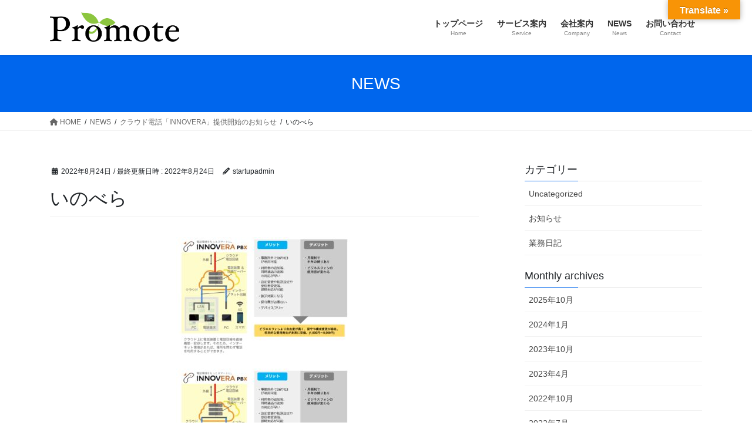

--- FILE ---
content_type: text/html; charset=UTF-8
request_url: https://www.promote-conect.jp/%E3%81%8A%E7%9F%A5%E3%82%89%E3%81%9B/%E3%82%AF%E3%83%A9%E3%82%A6%E3%83%89%E9%9B%BB%E8%A9%B1%E3%80%8Cinnovera%E3%80%8D%E6%8F%90%E4%BE%9B%E9%96%8B%E5%A7%8B%E3%81%AE%E3%81%8A%E7%9F%A5%E3%82%89%E3%81%9B/attachment/%E3%81%84%E3%81%AE%E3%81%B9%E3%82%89-3/
body_size: 11622
content:
<!DOCTYPE html>
<html dir="ltr" lang="ja" prefix="og: https://ogp.me/ns#">
<head>
<meta charset="utf-8">
<meta http-equiv="X-UA-Compatible" content="IE=edge">
<meta name="viewport" content="width=device-width, initial-scale=1">

<title>いのべら | Promote-corporate website</title>

		<!-- All in One SEO 4.9.3 - aioseo.com -->
	<meta name="robots" content="max-image-preview:large" />
	<meta name="author" content="startupadmin"/>
	<link rel="canonical" href="https://www.promote-conect.jp/%e3%81%8a%e7%9f%a5%e3%82%89%e3%81%9b/%e3%82%af%e3%83%a9%e3%82%a6%e3%83%89%e9%9b%bb%e8%a9%b1%e3%80%8cinnovera%e3%80%8d%e6%8f%90%e4%be%9b%e9%96%8b%e5%a7%8b%e3%81%ae%e3%81%8a%e7%9f%a5%e3%82%89%e3%81%9b/attachment/%e3%81%84%e3%81%ae%e3%81%b9%e3%82%89-3/" />
	<meta name="generator" content="All in One SEO (AIOSEO) 4.9.3" />
		<meta property="og:locale" content="ja_JP" />
		<meta property="og:site_name" content="Promote-corporate website | IT環境を整えて新たな価値を産む支援をします。" />
		<meta property="og:type" content="article" />
		<meta property="og:title" content="いのべら | Promote-corporate website" />
		<meta property="og:url" content="https://www.promote-conect.jp/%e3%81%8a%e7%9f%a5%e3%82%89%e3%81%9b/%e3%82%af%e3%83%a9%e3%82%a6%e3%83%89%e9%9b%bb%e8%a9%b1%e3%80%8cinnovera%e3%80%8d%e6%8f%90%e4%be%9b%e9%96%8b%e5%a7%8b%e3%81%ae%e3%81%8a%e7%9f%a5%e3%82%89%e3%81%9b/attachment/%e3%81%84%e3%81%ae%e3%81%b9%e3%82%89-3/" />
		<meta property="article:published_time" content="2022-08-24T10:53:31+00:00" />
		<meta property="article:modified_time" content="2022-08-24T10:53:31+00:00" />
		<meta name="twitter:card" content="summary" />
		<meta name="twitter:title" content="いのべら | Promote-corporate website" />
		<script type="application/ld+json" class="aioseo-schema">
			{"@context":"https:\/\/schema.org","@graph":[{"@type":"BreadcrumbList","@id":"https:\/\/www.promote-conect.jp\/%e3%81%8a%e7%9f%a5%e3%82%89%e3%81%9b\/%e3%82%af%e3%83%a9%e3%82%a6%e3%83%89%e9%9b%bb%e8%a9%b1%e3%80%8cinnovera%e3%80%8d%e6%8f%90%e4%be%9b%e9%96%8b%e5%a7%8b%e3%81%ae%e3%81%8a%e7%9f%a5%e3%82%89%e3%81%9b\/attachment\/%e3%81%84%e3%81%ae%e3%81%b9%e3%82%89-3\/#breadcrumblist","itemListElement":[{"@type":"ListItem","@id":"https:\/\/www.promote-conect.jp#listItem","position":1,"name":"Home","item":"https:\/\/www.promote-conect.jp","nextItem":{"@type":"ListItem","@id":"https:\/\/www.promote-conect.jp\/%e3%81%8a%e7%9f%a5%e3%82%89%e3%81%9b\/%e3%82%af%e3%83%a9%e3%82%a6%e3%83%89%e9%9b%bb%e8%a9%b1%e3%80%8cinnovera%e3%80%8d%e6%8f%90%e4%be%9b%e9%96%8b%e5%a7%8b%e3%81%ae%e3%81%8a%e7%9f%a5%e3%82%89%e3%81%9b\/attachment\/%e3%81%84%e3%81%ae%e3%81%b9%e3%82%89-3\/#listItem","name":"\u3044\u306e\u3079\u3089"}},{"@type":"ListItem","@id":"https:\/\/www.promote-conect.jp\/%e3%81%8a%e7%9f%a5%e3%82%89%e3%81%9b\/%e3%82%af%e3%83%a9%e3%82%a6%e3%83%89%e9%9b%bb%e8%a9%b1%e3%80%8cinnovera%e3%80%8d%e6%8f%90%e4%be%9b%e9%96%8b%e5%a7%8b%e3%81%ae%e3%81%8a%e7%9f%a5%e3%82%89%e3%81%9b\/attachment\/%e3%81%84%e3%81%ae%e3%81%b9%e3%82%89-3\/#listItem","position":2,"name":"\u3044\u306e\u3079\u3089","previousItem":{"@type":"ListItem","@id":"https:\/\/www.promote-conect.jp#listItem","name":"Home"}}]},{"@type":"ItemPage","@id":"https:\/\/www.promote-conect.jp\/%e3%81%8a%e7%9f%a5%e3%82%89%e3%81%9b\/%e3%82%af%e3%83%a9%e3%82%a6%e3%83%89%e9%9b%bb%e8%a9%b1%e3%80%8cinnovera%e3%80%8d%e6%8f%90%e4%be%9b%e9%96%8b%e5%a7%8b%e3%81%ae%e3%81%8a%e7%9f%a5%e3%82%89%e3%81%9b\/attachment\/%e3%81%84%e3%81%ae%e3%81%b9%e3%82%89-3\/#itempage","url":"https:\/\/www.promote-conect.jp\/%e3%81%8a%e7%9f%a5%e3%82%89%e3%81%9b\/%e3%82%af%e3%83%a9%e3%82%a6%e3%83%89%e9%9b%bb%e8%a9%b1%e3%80%8cinnovera%e3%80%8d%e6%8f%90%e4%be%9b%e9%96%8b%e5%a7%8b%e3%81%ae%e3%81%8a%e7%9f%a5%e3%82%89%e3%81%9b\/attachment\/%e3%81%84%e3%81%ae%e3%81%b9%e3%82%89-3\/","name":"\u3044\u306e\u3079\u3089 | Promote-corporate website","inLanguage":"ja","isPartOf":{"@id":"https:\/\/www.promote-conect.jp\/#website"},"breadcrumb":{"@id":"https:\/\/www.promote-conect.jp\/%e3%81%8a%e7%9f%a5%e3%82%89%e3%81%9b\/%e3%82%af%e3%83%a9%e3%82%a6%e3%83%89%e9%9b%bb%e8%a9%b1%e3%80%8cinnovera%e3%80%8d%e6%8f%90%e4%be%9b%e9%96%8b%e5%a7%8b%e3%81%ae%e3%81%8a%e7%9f%a5%e3%82%89%e3%81%9b\/attachment\/%e3%81%84%e3%81%ae%e3%81%b9%e3%82%89-3\/#breadcrumblist"},"author":{"@id":"https:\/\/www.promote-conect.jp\/author\/startupadmin\/#author"},"creator":{"@id":"https:\/\/www.promote-conect.jp\/author\/startupadmin\/#author"},"datePublished":"2022-08-24T19:53:31+09:00","dateModified":"2022-08-24T19:53:31+09:00"},{"@type":"Organization","@id":"https:\/\/www.promote-conect.jp\/#organization","name":"\u682a\u5f0f\u4f1a\u793e\u30d7\u30ed\u30e2\u30fc\u30c8","description":"IT\u74b0\u5883\u3092\u6574\u3048\u3066\u65b0\u305f\u306a\u4fa1\u5024\u3092\u7523\u3080\u652f\u63f4\u3092\u3057\u307e\u3059\u3002","url":"https:\/\/www.promote-conect.jp\/","logo":{"@type":"ImageObject","url":"https:\/\/www.promote-conect.jp\/startup\/wp-content\/uploads\/2021\/06\/\u30ed\u30b41\u4fee\u6b63\u7248-1.png","@id":"https:\/\/www.promote-conect.jp\/%e3%81%8a%e7%9f%a5%e3%82%89%e3%81%9b\/%e3%82%af%e3%83%a9%e3%82%a6%e3%83%89%e9%9b%bb%e8%a9%b1%e3%80%8cinnovera%e3%80%8d%e6%8f%90%e4%be%9b%e9%96%8b%e5%a7%8b%e3%81%ae%e3%81%8a%e7%9f%a5%e3%82%89%e3%81%9b\/attachment\/%e3%81%84%e3%81%ae%e3%81%b9%e3%82%89-3\/#organizationLogo","width":591,"height":566},"image":{"@id":"https:\/\/www.promote-conect.jp\/%e3%81%8a%e7%9f%a5%e3%82%89%e3%81%9b\/%e3%82%af%e3%83%a9%e3%82%a6%e3%83%89%e9%9b%bb%e8%a9%b1%e3%80%8cinnovera%e3%80%8d%e6%8f%90%e4%be%9b%e9%96%8b%e5%a7%8b%e3%81%ae%e3%81%8a%e7%9f%a5%e3%82%89%e3%81%9b\/attachment\/%e3%81%84%e3%81%ae%e3%81%b9%e3%82%89-3\/#organizationLogo"}},{"@type":"Person","@id":"https:\/\/www.promote-conect.jp\/author\/startupadmin\/#author","url":"https:\/\/www.promote-conect.jp\/author\/startupadmin\/","name":"startupadmin","image":{"@type":"ImageObject","@id":"https:\/\/www.promote-conect.jp\/%e3%81%8a%e7%9f%a5%e3%82%89%e3%81%9b\/%e3%82%af%e3%83%a9%e3%82%a6%e3%83%89%e9%9b%bb%e8%a9%b1%e3%80%8cinnovera%e3%80%8d%e6%8f%90%e4%be%9b%e9%96%8b%e5%a7%8b%e3%81%ae%e3%81%8a%e7%9f%a5%e3%82%89%e3%81%9b\/attachment\/%e3%81%84%e3%81%ae%e3%81%b9%e3%82%89-3\/#authorImage","url":"https:\/\/secure.gravatar.com\/avatar\/c3a794016ff124edb331c90c820b16b6?s=96&d=mm&r=g","width":96,"height":96,"caption":"startupadmin"}},{"@type":"WebSite","@id":"https:\/\/www.promote-conect.jp\/#website","url":"https:\/\/www.promote-conect.jp\/","name":"Promote-corporate website","description":"IT\u74b0\u5883\u3092\u6574\u3048\u3066\u65b0\u305f\u306a\u4fa1\u5024\u3092\u7523\u3080\u652f\u63f4\u3092\u3057\u307e\u3059\u3002","inLanguage":"ja","publisher":{"@id":"https:\/\/www.promote-conect.jp\/#organization"}}]}
		</script>
		<!-- All in One SEO -->

<link rel='dns-prefetch' href='//yubinbango.github.io' />
<link rel='dns-prefetch' href='//translate.google.com' />
<link rel='dns-prefetch' href='//www.googletagmanager.com' />
<link rel='dns-prefetch' href='//pagead2.googlesyndication.com' />
<link rel="alternate" type="application/rss+xml" title="Promote-corporate website &raquo; フィード" href="https://www.promote-conect.jp/feed/" />
<link rel="alternate" type="application/rss+xml" title="Promote-corporate website &raquo; コメントフィード" href="https://www.promote-conect.jp/comments/feed/" />
<meta name="description" content="" /><script type="text/javascript">
/* <![CDATA[ */
window._wpemojiSettings = {"baseUrl":"https:\/\/s.w.org\/images\/core\/emoji\/15.0.3\/72x72\/","ext":".png","svgUrl":"https:\/\/s.w.org\/images\/core\/emoji\/15.0.3\/svg\/","svgExt":".svg","source":{"concatemoji":"https:\/\/www.promote-conect.jp\/startup\/wp-includes\/js\/wp-emoji-release.min.js?ver=6.6.4"}};
/*! This file is auto-generated */
!function(i,n){var o,s,e;function c(e){try{var t={supportTests:e,timestamp:(new Date).valueOf()};sessionStorage.setItem(o,JSON.stringify(t))}catch(e){}}function p(e,t,n){e.clearRect(0,0,e.canvas.width,e.canvas.height),e.fillText(t,0,0);var t=new Uint32Array(e.getImageData(0,0,e.canvas.width,e.canvas.height).data),r=(e.clearRect(0,0,e.canvas.width,e.canvas.height),e.fillText(n,0,0),new Uint32Array(e.getImageData(0,0,e.canvas.width,e.canvas.height).data));return t.every(function(e,t){return e===r[t]})}function u(e,t,n){switch(t){case"flag":return n(e,"\ud83c\udff3\ufe0f\u200d\u26a7\ufe0f","\ud83c\udff3\ufe0f\u200b\u26a7\ufe0f")?!1:!n(e,"\ud83c\uddfa\ud83c\uddf3","\ud83c\uddfa\u200b\ud83c\uddf3")&&!n(e,"\ud83c\udff4\udb40\udc67\udb40\udc62\udb40\udc65\udb40\udc6e\udb40\udc67\udb40\udc7f","\ud83c\udff4\u200b\udb40\udc67\u200b\udb40\udc62\u200b\udb40\udc65\u200b\udb40\udc6e\u200b\udb40\udc67\u200b\udb40\udc7f");case"emoji":return!n(e,"\ud83d\udc26\u200d\u2b1b","\ud83d\udc26\u200b\u2b1b")}return!1}function f(e,t,n){var r="undefined"!=typeof WorkerGlobalScope&&self instanceof WorkerGlobalScope?new OffscreenCanvas(300,150):i.createElement("canvas"),a=r.getContext("2d",{willReadFrequently:!0}),o=(a.textBaseline="top",a.font="600 32px Arial",{});return e.forEach(function(e){o[e]=t(a,e,n)}),o}function t(e){var t=i.createElement("script");t.src=e,t.defer=!0,i.head.appendChild(t)}"undefined"!=typeof Promise&&(o="wpEmojiSettingsSupports",s=["flag","emoji"],n.supports={everything:!0,everythingExceptFlag:!0},e=new Promise(function(e){i.addEventListener("DOMContentLoaded",e,{once:!0})}),new Promise(function(t){var n=function(){try{var e=JSON.parse(sessionStorage.getItem(o));if("object"==typeof e&&"number"==typeof e.timestamp&&(new Date).valueOf()<e.timestamp+604800&&"object"==typeof e.supportTests)return e.supportTests}catch(e){}return null}();if(!n){if("undefined"!=typeof Worker&&"undefined"!=typeof OffscreenCanvas&&"undefined"!=typeof URL&&URL.createObjectURL&&"undefined"!=typeof Blob)try{var e="postMessage("+f.toString()+"("+[JSON.stringify(s),u.toString(),p.toString()].join(",")+"));",r=new Blob([e],{type:"text/javascript"}),a=new Worker(URL.createObjectURL(r),{name:"wpTestEmojiSupports"});return void(a.onmessage=function(e){c(n=e.data),a.terminate(),t(n)})}catch(e){}c(n=f(s,u,p))}t(n)}).then(function(e){for(var t in e)n.supports[t]=e[t],n.supports.everything=n.supports.everything&&n.supports[t],"flag"!==t&&(n.supports.everythingExceptFlag=n.supports.everythingExceptFlag&&n.supports[t]);n.supports.everythingExceptFlag=n.supports.everythingExceptFlag&&!n.supports.flag,n.DOMReady=!1,n.readyCallback=function(){n.DOMReady=!0}}).then(function(){return e}).then(function(){var e;n.supports.everything||(n.readyCallback(),(e=n.source||{}).concatemoji?t(e.concatemoji):e.wpemoji&&e.twemoji&&(t(e.twemoji),t(e.wpemoji)))}))}((window,document),window._wpemojiSettings);
/* ]]> */
</script>
<link rel='stylesheet' id='vkExUnit_common_style-css' href='https://www.promote-conect.jp/startup/wp-content/plugins/vk-all-in-one-expansion-unit/assets/css/vkExUnit_style.css?ver=9.99.6.0' type='text/css' media='all' />
<style id='vkExUnit_common_style-inline-css' type='text/css'>
.veu_promotion-alert__content--text { border: 1px solid rgba(0,0,0,0.125); padding: 0.5em 1em; border-radius: var(--vk-size-radius); margin-bottom: var(--vk-margin-block-bottom); font-size: 0.875rem; } /* Alert Content部分に段落タグを入れた場合に最後の段落の余白を0にする */ .veu_promotion-alert__content--text p:last-of-type{ margin-bottom:0; margin-top: 0; }
:root {--ver_page_top_button_url:url(https://www.promote-conect.jp/startup/wp-content/plugins/vk-all-in-one-expansion-unit/assets/images/to-top-btn-icon.svg);}@font-face {font-weight: normal;font-style: normal;font-family: "vk_sns";src: url("https://www.promote-conect.jp/startup/wp-content/plugins/vk-all-in-one-expansion-unit/inc/sns/icons/fonts/vk_sns.eot?-bq20cj");src: url("https://www.promote-conect.jp/startup/wp-content/plugins/vk-all-in-one-expansion-unit/inc/sns/icons/fonts/vk_sns.eot?#iefix-bq20cj") format("embedded-opentype"),url("https://www.promote-conect.jp/startup/wp-content/plugins/vk-all-in-one-expansion-unit/inc/sns/icons/fonts/vk_sns.woff?-bq20cj") format("woff"),url("https://www.promote-conect.jp/startup/wp-content/plugins/vk-all-in-one-expansion-unit/inc/sns/icons/fonts/vk_sns.ttf?-bq20cj") format("truetype"),url("https://www.promote-conect.jp/startup/wp-content/plugins/vk-all-in-one-expansion-unit/inc/sns/icons/fonts/vk_sns.svg?-bq20cj#vk_sns") format("svg");}
</style>
<style id='wp-emoji-styles-inline-css' type='text/css'>

	img.wp-smiley, img.emoji {
		display: inline !important;
		border: none !important;
		box-shadow: none !important;
		height: 1em !important;
		width: 1em !important;
		margin: 0 0.07em !important;
		vertical-align: -0.1em !important;
		background: none !important;
		padding: 0 !important;
	}
</style>
<link rel='stylesheet' id='wp-block-library-css' href='https://www.promote-conect.jp/startup/wp-includes/css/dist/block-library/style.min.css?ver=6.6.4' type='text/css' media='all' />
<style id='wp-block-library-inline-css' type='text/css'>
/* VK Color Palettes */
</style>
<link rel='stylesheet' id='aioseo/css/src/vue/standalone/blocks/table-of-contents/global.scss-css' href='https://www.promote-conect.jp/startup/wp-content/plugins/all-in-one-seo-pack/dist/Lite/assets/css/table-of-contents/global.e90f6d47.css?ver=4.9.3' type='text/css' media='all' />
<link rel='stylesheet' id='vk-swiper-style-css' href='https://www.promote-conect.jp/startup/wp-content/plugins/vk-blocks/vendor/vektor-inc/vk-swiper/src/assets/css/swiper-bundle.min.css?ver=11.0.2' type='text/css' media='all' />
<link rel='stylesheet' id='vk-blocks-build-css-css' href='https://www.promote-conect.jp/startup/wp-content/plugins/vk-blocks/build/block-build.css?ver=1.88.0.2' type='text/css' media='all' />
<style id='vk-blocks-build-css-inline-css' type='text/css'>
:root {--vk_flow-arrow: url(https://www.promote-conect.jp/startup/wp-content/plugins/vk-blocks/inc/vk-blocks/images/arrow_bottom.svg);--vk_image-mask-circle: url(https://www.promote-conect.jp/startup/wp-content/plugins/vk-blocks/inc/vk-blocks/images/circle.svg);--vk_image-mask-wave01: url(https://www.promote-conect.jp/startup/wp-content/plugins/vk-blocks/inc/vk-blocks/images/wave01.svg);--vk_image-mask-wave02: url(https://www.promote-conect.jp/startup/wp-content/plugins/vk-blocks/inc/vk-blocks/images/wave02.svg);--vk_image-mask-wave03: url(https://www.promote-conect.jp/startup/wp-content/plugins/vk-blocks/inc/vk-blocks/images/wave03.svg);--vk_image-mask-wave04: url(https://www.promote-conect.jp/startup/wp-content/plugins/vk-blocks/inc/vk-blocks/images/wave04.svg);}

	:root {

		--vk-balloon-border-width:1px;

		--vk-balloon-speech-offset:-12px;
	}
	
</style>
<style id='classic-theme-styles-inline-css' type='text/css'>
/*! This file is auto-generated */
.wp-block-button__link{color:#fff;background-color:#32373c;border-radius:9999px;box-shadow:none;text-decoration:none;padding:calc(.667em + 2px) calc(1.333em + 2px);font-size:1.125em}.wp-block-file__button{background:#32373c;color:#fff;text-decoration:none}
</style>
<style id='global-styles-inline-css' type='text/css'>
:root{--wp--preset--aspect-ratio--square: 1;--wp--preset--aspect-ratio--4-3: 4/3;--wp--preset--aspect-ratio--3-4: 3/4;--wp--preset--aspect-ratio--3-2: 3/2;--wp--preset--aspect-ratio--2-3: 2/3;--wp--preset--aspect-ratio--16-9: 16/9;--wp--preset--aspect-ratio--9-16: 9/16;--wp--preset--color--black: #000000;--wp--preset--color--cyan-bluish-gray: #abb8c3;--wp--preset--color--white: #ffffff;--wp--preset--color--pale-pink: #f78da7;--wp--preset--color--vivid-red: #cf2e2e;--wp--preset--color--luminous-vivid-orange: #ff6900;--wp--preset--color--luminous-vivid-amber: #fcb900;--wp--preset--color--light-green-cyan: #7bdcb5;--wp--preset--color--vivid-green-cyan: #00d084;--wp--preset--color--pale-cyan-blue: #8ed1fc;--wp--preset--color--vivid-cyan-blue: #0693e3;--wp--preset--color--vivid-purple: #9b51e0;--wp--preset--gradient--vivid-cyan-blue-to-vivid-purple: linear-gradient(135deg,rgba(6,147,227,1) 0%,rgb(155,81,224) 100%);--wp--preset--gradient--light-green-cyan-to-vivid-green-cyan: linear-gradient(135deg,rgb(122,220,180) 0%,rgb(0,208,130) 100%);--wp--preset--gradient--luminous-vivid-amber-to-luminous-vivid-orange: linear-gradient(135deg,rgba(252,185,0,1) 0%,rgba(255,105,0,1) 100%);--wp--preset--gradient--luminous-vivid-orange-to-vivid-red: linear-gradient(135deg,rgba(255,105,0,1) 0%,rgb(207,46,46) 100%);--wp--preset--gradient--very-light-gray-to-cyan-bluish-gray: linear-gradient(135deg,rgb(238,238,238) 0%,rgb(169,184,195) 100%);--wp--preset--gradient--cool-to-warm-spectrum: linear-gradient(135deg,rgb(74,234,220) 0%,rgb(151,120,209) 20%,rgb(207,42,186) 40%,rgb(238,44,130) 60%,rgb(251,105,98) 80%,rgb(254,248,76) 100%);--wp--preset--gradient--blush-light-purple: linear-gradient(135deg,rgb(255,206,236) 0%,rgb(152,150,240) 100%);--wp--preset--gradient--blush-bordeaux: linear-gradient(135deg,rgb(254,205,165) 0%,rgb(254,45,45) 50%,rgb(107,0,62) 100%);--wp--preset--gradient--luminous-dusk: linear-gradient(135deg,rgb(255,203,112) 0%,rgb(199,81,192) 50%,rgb(65,88,208) 100%);--wp--preset--gradient--pale-ocean: linear-gradient(135deg,rgb(255,245,203) 0%,rgb(182,227,212) 50%,rgb(51,167,181) 100%);--wp--preset--gradient--electric-grass: linear-gradient(135deg,rgb(202,248,128) 0%,rgb(113,206,126) 100%);--wp--preset--gradient--midnight: linear-gradient(135deg,rgb(2,3,129) 0%,rgb(40,116,252) 100%);--wp--preset--font-size--small: 13px;--wp--preset--font-size--medium: 20px;--wp--preset--font-size--large: 36px;--wp--preset--font-size--x-large: 42px;--wp--preset--spacing--20: 0.44rem;--wp--preset--spacing--30: 0.67rem;--wp--preset--spacing--40: 1rem;--wp--preset--spacing--50: 1.5rem;--wp--preset--spacing--60: 2.25rem;--wp--preset--spacing--70: 3.38rem;--wp--preset--spacing--80: 5.06rem;--wp--preset--shadow--natural: 6px 6px 9px rgba(0, 0, 0, 0.2);--wp--preset--shadow--deep: 12px 12px 50px rgba(0, 0, 0, 0.4);--wp--preset--shadow--sharp: 6px 6px 0px rgba(0, 0, 0, 0.2);--wp--preset--shadow--outlined: 6px 6px 0px -3px rgba(255, 255, 255, 1), 6px 6px rgba(0, 0, 0, 1);--wp--preset--shadow--crisp: 6px 6px 0px rgba(0, 0, 0, 1);}:where(.is-layout-flex){gap: 0.5em;}:where(.is-layout-grid){gap: 0.5em;}body .is-layout-flex{display: flex;}.is-layout-flex{flex-wrap: wrap;align-items: center;}.is-layout-flex > :is(*, div){margin: 0;}body .is-layout-grid{display: grid;}.is-layout-grid > :is(*, div){margin: 0;}:where(.wp-block-columns.is-layout-flex){gap: 2em;}:where(.wp-block-columns.is-layout-grid){gap: 2em;}:where(.wp-block-post-template.is-layout-flex){gap: 1.25em;}:where(.wp-block-post-template.is-layout-grid){gap: 1.25em;}.has-black-color{color: var(--wp--preset--color--black) !important;}.has-cyan-bluish-gray-color{color: var(--wp--preset--color--cyan-bluish-gray) !important;}.has-white-color{color: var(--wp--preset--color--white) !important;}.has-pale-pink-color{color: var(--wp--preset--color--pale-pink) !important;}.has-vivid-red-color{color: var(--wp--preset--color--vivid-red) !important;}.has-luminous-vivid-orange-color{color: var(--wp--preset--color--luminous-vivid-orange) !important;}.has-luminous-vivid-amber-color{color: var(--wp--preset--color--luminous-vivid-amber) !important;}.has-light-green-cyan-color{color: var(--wp--preset--color--light-green-cyan) !important;}.has-vivid-green-cyan-color{color: var(--wp--preset--color--vivid-green-cyan) !important;}.has-pale-cyan-blue-color{color: var(--wp--preset--color--pale-cyan-blue) !important;}.has-vivid-cyan-blue-color{color: var(--wp--preset--color--vivid-cyan-blue) !important;}.has-vivid-purple-color{color: var(--wp--preset--color--vivid-purple) !important;}.has-black-background-color{background-color: var(--wp--preset--color--black) !important;}.has-cyan-bluish-gray-background-color{background-color: var(--wp--preset--color--cyan-bluish-gray) !important;}.has-white-background-color{background-color: var(--wp--preset--color--white) !important;}.has-pale-pink-background-color{background-color: var(--wp--preset--color--pale-pink) !important;}.has-vivid-red-background-color{background-color: var(--wp--preset--color--vivid-red) !important;}.has-luminous-vivid-orange-background-color{background-color: var(--wp--preset--color--luminous-vivid-orange) !important;}.has-luminous-vivid-amber-background-color{background-color: var(--wp--preset--color--luminous-vivid-amber) !important;}.has-light-green-cyan-background-color{background-color: var(--wp--preset--color--light-green-cyan) !important;}.has-vivid-green-cyan-background-color{background-color: var(--wp--preset--color--vivid-green-cyan) !important;}.has-pale-cyan-blue-background-color{background-color: var(--wp--preset--color--pale-cyan-blue) !important;}.has-vivid-cyan-blue-background-color{background-color: var(--wp--preset--color--vivid-cyan-blue) !important;}.has-vivid-purple-background-color{background-color: var(--wp--preset--color--vivid-purple) !important;}.has-black-border-color{border-color: var(--wp--preset--color--black) !important;}.has-cyan-bluish-gray-border-color{border-color: var(--wp--preset--color--cyan-bluish-gray) !important;}.has-white-border-color{border-color: var(--wp--preset--color--white) !important;}.has-pale-pink-border-color{border-color: var(--wp--preset--color--pale-pink) !important;}.has-vivid-red-border-color{border-color: var(--wp--preset--color--vivid-red) !important;}.has-luminous-vivid-orange-border-color{border-color: var(--wp--preset--color--luminous-vivid-orange) !important;}.has-luminous-vivid-amber-border-color{border-color: var(--wp--preset--color--luminous-vivid-amber) !important;}.has-light-green-cyan-border-color{border-color: var(--wp--preset--color--light-green-cyan) !important;}.has-vivid-green-cyan-border-color{border-color: var(--wp--preset--color--vivid-green-cyan) !important;}.has-pale-cyan-blue-border-color{border-color: var(--wp--preset--color--pale-cyan-blue) !important;}.has-vivid-cyan-blue-border-color{border-color: var(--wp--preset--color--vivid-cyan-blue) !important;}.has-vivid-purple-border-color{border-color: var(--wp--preset--color--vivid-purple) !important;}.has-vivid-cyan-blue-to-vivid-purple-gradient-background{background: var(--wp--preset--gradient--vivid-cyan-blue-to-vivid-purple) !important;}.has-light-green-cyan-to-vivid-green-cyan-gradient-background{background: var(--wp--preset--gradient--light-green-cyan-to-vivid-green-cyan) !important;}.has-luminous-vivid-amber-to-luminous-vivid-orange-gradient-background{background: var(--wp--preset--gradient--luminous-vivid-amber-to-luminous-vivid-orange) !important;}.has-luminous-vivid-orange-to-vivid-red-gradient-background{background: var(--wp--preset--gradient--luminous-vivid-orange-to-vivid-red) !important;}.has-very-light-gray-to-cyan-bluish-gray-gradient-background{background: var(--wp--preset--gradient--very-light-gray-to-cyan-bluish-gray) !important;}.has-cool-to-warm-spectrum-gradient-background{background: var(--wp--preset--gradient--cool-to-warm-spectrum) !important;}.has-blush-light-purple-gradient-background{background: var(--wp--preset--gradient--blush-light-purple) !important;}.has-blush-bordeaux-gradient-background{background: var(--wp--preset--gradient--blush-bordeaux) !important;}.has-luminous-dusk-gradient-background{background: var(--wp--preset--gradient--luminous-dusk) !important;}.has-pale-ocean-gradient-background{background: var(--wp--preset--gradient--pale-ocean) !important;}.has-electric-grass-gradient-background{background: var(--wp--preset--gradient--electric-grass) !important;}.has-midnight-gradient-background{background: var(--wp--preset--gradient--midnight) !important;}.has-small-font-size{font-size: var(--wp--preset--font-size--small) !important;}.has-medium-font-size{font-size: var(--wp--preset--font-size--medium) !important;}.has-large-font-size{font-size: var(--wp--preset--font-size--large) !important;}.has-x-large-font-size{font-size: var(--wp--preset--font-size--x-large) !important;}
:where(.wp-block-post-template.is-layout-flex){gap: 1.25em;}:where(.wp-block-post-template.is-layout-grid){gap: 1.25em;}
:where(.wp-block-columns.is-layout-flex){gap: 2em;}:where(.wp-block-columns.is-layout-grid){gap: 2em;}
:root :where(.wp-block-pullquote){font-size: 1.5em;line-height: 1.6;}
</style>
<link rel='stylesheet' id='contact-form-7-css' href='https://www.promote-conect.jp/startup/wp-content/plugins/contact-form-7/includes/css/styles.css?ver=6.0.6' type='text/css' media='all' />
<link rel='stylesheet' id='google-language-translator-css' href='https://www.promote-conect.jp/startup/wp-content/plugins/google-language-translator/css/style.css?ver=6.0.20' type='text/css' media='' />
<link rel='stylesheet' id='glt-toolbar-styles-css' href='https://www.promote-conect.jp/startup/wp-content/plugins/google-language-translator/css/toolbar.css?ver=6.0.20' type='text/css' media='' />
<link rel='stylesheet' id='bootstrap-4-style-css' href='https://www.promote-conect.jp/startup/wp-content/themes/lightning/_g2/library/bootstrap-4/css/bootstrap.min.css?ver=4.5.0' type='text/css' media='all' />
<link rel='stylesheet' id='lightning-common-style-css' href='https://www.promote-conect.jp/startup/wp-content/themes/lightning/_g2/assets/css/common.css?ver=15.27.0' type='text/css' media='all' />
<style id='lightning-common-style-inline-css' type='text/css'>
/* vk-mobile-nav */:root {--vk-mobile-nav-menu-btn-bg-src: url("https://www.promote-conect.jp/startup/wp-content/themes/lightning/_g2/inc/vk-mobile-nav/package/images/vk-menu-btn-black.svg");--vk-mobile-nav-menu-btn-close-bg-src: url("https://www.promote-conect.jp/startup/wp-content/themes/lightning/_g2/inc/vk-mobile-nav/package/images/vk-menu-close-black.svg");--vk-menu-acc-icon-open-black-bg-src: url("https://www.promote-conect.jp/startup/wp-content/themes/lightning/_g2/inc/vk-mobile-nav/package/images/vk-menu-acc-icon-open-black.svg");--vk-menu-acc-icon-open-white-bg-src: url("https://www.promote-conect.jp/startup/wp-content/themes/lightning/_g2/inc/vk-mobile-nav/package/images/vk-menu-acc-icon-open-white.svg");--vk-menu-acc-icon-close-black-bg-src: url("https://www.promote-conect.jp/startup/wp-content/themes/lightning/_g2/inc/vk-mobile-nav/package/images/vk-menu-close-black.svg");--vk-menu-acc-icon-close-white-bg-src: url("https://www.promote-conect.jp/startup/wp-content/themes/lightning/_g2/inc/vk-mobile-nav/package/images/vk-menu-close-white.svg");}
</style>
<link rel='stylesheet' id='lightning-design-style-css' href='https://www.promote-conect.jp/startup/wp-content/themes/lightning/_g2/design-skin/origin2/css/style.css?ver=15.27.0' type='text/css' media='all' />
<style id='lightning-design-style-inline-css' type='text/css'>
:root {--color-key:#0066ed;--wp--preset--color--vk-color-primary:#0066ed;--color-key-dark:#81d742;}
/* ltg common custom */:root {--vk-menu-acc-btn-border-color:#333;--vk-color-primary:#0066ed;--vk-color-primary-dark:#81d742;--vk-color-primary-vivid:#0070ff;--color-key:#0066ed;--wp--preset--color--vk-color-primary:#0066ed;--color-key-dark:#81d742;}.veu_color_txt_key { color:#81d742 ; }.veu_color_bg_key { background-color:#81d742 ; }.veu_color_border_key { border-color:#81d742 ; }.btn-default { border-color:#0066ed;color:#0066ed;}.btn-default:focus,.btn-default:hover { border-color:#0066ed;background-color: #0066ed; }.wp-block-search__button,.btn-primary { background-color:#0066ed;border-color:#81d742; }.wp-block-search__button:focus,.wp-block-search__button:hover,.btn-primary:not(:disabled):not(.disabled):active,.btn-primary:focus,.btn-primary:hover { background-color:#81d742;border-color:#0066ed; }.btn-outline-primary { color : #0066ed ; border-color:#0066ed; }.btn-outline-primary:not(:disabled):not(.disabled):active,.btn-outline-primary:focus,.btn-outline-primary:hover { color : #fff; background-color:#0066ed;border-color:#81d742; }a { color:#337ab7; }a:hover { color:#26e22f; }
.tagcloud a:before { font-family: "Font Awesome 5 Free";content: "\f02b";font-weight: bold; }
.media .media-body .media-heading a:hover { color:#0066ed; }@media (min-width: 768px){.gMenu > li:before,.gMenu > li.menu-item-has-children::after { border-bottom-color:#81d742 }.gMenu li li { background-color:#81d742 }.gMenu li li a:hover { background-color:#0066ed; }} /* @media (min-width: 768px) */.page-header { background-color:#0066ed; }h2,.mainSection-title { border-top-color:#0066ed; }h3:after,.subSection-title:after { border-bottom-color:#0066ed; }ul.page-numbers li span.page-numbers.current,.page-link dl .post-page-numbers.current { background-color:#0066ed; }.pager li > a { border-color:#0066ed;color:#0066ed;}.pager li > a:hover { background-color:#0066ed;color:#fff;}.siteFooter { border-top-color:#0066ed; }dt { border-left-color:#0066ed; }:root {--g_nav_main_acc_icon_open_url:url(https://www.promote-conect.jp/startup/wp-content/themes/lightning/_g2/inc/vk-mobile-nav/package/images/vk-menu-acc-icon-open-black.svg);--g_nav_main_acc_icon_close_url: url(https://www.promote-conect.jp/startup/wp-content/themes/lightning/_g2/inc/vk-mobile-nav/package/images/vk-menu-close-black.svg);--g_nav_sub_acc_icon_open_url: url(https://www.promote-conect.jp/startup/wp-content/themes/lightning/_g2/inc/vk-mobile-nav/package/images/vk-menu-acc-icon-open-white.svg);--g_nav_sub_acc_icon_close_url: url(https://www.promote-conect.jp/startup/wp-content/themes/lightning/_g2/inc/vk-mobile-nav/package/images/vk-menu-close-white.svg);}
</style>
<link rel='stylesheet' id='lightning-theme-style-css' href='https://www.promote-conect.jp/startup/wp-content/themes/lightning_child_startup/style.css?ver=15.27.0' type='text/css' media='all' />
<style id='lightning-theme-style-inline-css' type='text/css'>

			.prBlock_icon_outer { border:1px solid #0066ed; }
			.prBlock_icon { color:#0066ed; }
		
</style>
<link rel='stylesheet' id='vk-font-awesome-css' href='https://www.promote-conect.jp/startup/wp-content/themes/lightning/vendor/vektor-inc/font-awesome-versions/src/versions/6/css/all.min.css?ver=6.4.2' type='text/css' media='all' />
<script type="text/javascript" src="https://www.promote-conect.jp/startup/wp-includes/js/jquery/jquery.min.js?ver=3.7.1" id="jquery-core-js"></script>
<script type="text/javascript" src="https://www.promote-conect.jp/startup/wp-includes/js/jquery/jquery-migrate.min.js?ver=3.4.1" id="jquery-migrate-js"></script>
<link rel="https://api.w.org/" href="https://www.promote-conect.jp/wp-json/" /><link rel="alternate" title="JSON" type="application/json" href="https://www.promote-conect.jp/wp-json/wp/v2/media/1155" /><link rel="EditURI" type="application/rsd+xml" title="RSD" href="https://www.promote-conect.jp/startup/xmlrpc.php?rsd" />
<meta name="generator" content="WordPress 6.6.4" />
<link rel='shortlink' href='https://www.promote-conect.jp/?p=1155' />
<link rel="alternate" title="oEmbed (JSON)" type="application/json+oembed" href="https://www.promote-conect.jp/wp-json/oembed/1.0/embed?url=https%3A%2F%2Fwww.promote-conect.jp%2F%25e3%2581%258a%25e7%259f%25a5%25e3%2582%2589%25e3%2581%259b%2F%25e3%2582%25af%25e3%2583%25a9%25e3%2582%25a6%25e3%2583%2589%25e9%259b%25bb%25e8%25a9%25b1%25e3%2580%258cinnovera%25e3%2580%258d%25e6%258f%2590%25e4%25be%259b%25e9%2596%258b%25e5%25a7%258b%25e3%2581%25ae%25e3%2581%258a%25e7%259f%25a5%25e3%2582%2589%25e3%2581%259b%2Fattachment%2F%25e3%2581%2584%25e3%2581%25ae%25e3%2581%25b9%25e3%2582%2589-3%2F" />
<link rel="alternate" title="oEmbed (XML)" type="text/xml+oembed" href="https://www.promote-conect.jp/wp-json/oembed/1.0/embed?url=https%3A%2F%2Fwww.promote-conect.jp%2F%25e3%2581%258a%25e7%259f%25a5%25e3%2582%2589%25e3%2581%259b%2F%25e3%2582%25af%25e3%2583%25a9%25e3%2582%25a6%25e3%2583%2589%25e9%259b%25bb%25e8%25a9%25b1%25e3%2580%258cinnovera%25e3%2580%258d%25e6%258f%2590%25e4%25be%259b%25e9%2596%258b%25e5%25a7%258b%25e3%2581%25ae%25e3%2581%258a%25e7%259f%25a5%25e3%2582%2589%25e3%2581%259b%2Fattachment%2F%25e3%2581%2584%25e3%2581%25ae%25e3%2581%25b9%25e3%2582%2589-3%2F&#038;format=xml" />
<style>p.hello{font-size:12px;color:darkgray;}#google_language_translator,#flags{text-align:left;}#google_language_translator{clear:both;}#flags{width:165px;}#flags a{display:inline-block;margin-right:2px;}#google_language_translator{width:auto!important;}div.skiptranslate.goog-te-gadget{display:inline!important;}.goog-tooltip{display: none!important;}.goog-tooltip:hover{display: none!important;}.goog-text-highlight{background-color:transparent!important;border:none!important;box-shadow:none!important;}#google_language_translator select.goog-te-combo{color:#32373c;}#google_language_translator{color:transparent;}body{top:0px!important;}#goog-gt-{display:none!important;}font font{background-color:transparent!important;box-shadow:none!important;position:initial!important;}#glt-translate-trigger{bottom:auto;top:0;}.tool-container.tool-top{top:50px!important;bottom:auto!important;}.tool-container.tool-top .arrow{border-color:transparent transparent #d0cbcb; top:-14px;}#glt-translate-trigger > span{color:#ffffff;}#glt-translate-trigger{background:#f89406;}.goog-te-gadget .goog-te-combo{width:100%;}</style><meta name="generator" content="Site Kit by Google 1.170.0" /><!-- Global site tag (gtag.js) - Google Analytics -->
<script async src="https://www.googletagmanager.com/gtag/js?id=G-8NX0S4YN7T"></script>
<script>
  window.dataLayer = window.dataLayer || [];
  function gtag(){dataLayer.push(arguments);}
  gtag('js', new Date());

  gtag('config', 'G-8NX0S4YN7T');
</script><style id="lightning-color-custom-for-plugins" type="text/css">/* ltg theme common */.color_key_bg,.color_key_bg_hover:hover{background-color: #0066ed;}.color_key_txt,.color_key_txt_hover:hover{color: #0066ed;}.color_key_border,.color_key_border_hover:hover{border-color: #0066ed;}.color_key_dark_bg,.color_key_dark_bg_hover:hover{background-color: #81d742;}.color_key_dark_txt,.color_key_dark_txt_hover:hover{color: #81d742;}.color_key_dark_border,.color_key_dark_border_hover:hover{border-color: #81d742;}</style><meta name="google-site-verification" content="aGdjXXTqS2ymYzl2yVQDGowLjfpSq1y5VAECDtfzo3I">
<!-- Site Kit が追加した Google AdSense メタタグ -->
<meta name="google-adsense-platform-account" content="ca-host-pub-2644536267352236">
<meta name="google-adsense-platform-domain" content="sitekit.withgoogle.com">
<!-- Site Kit が追加した End Google AdSense メタタグ -->
<style type="text/css" id="custom-background-css">
body.custom-background { background-color: #ffffff; }
</style>
	
<!-- Google AdSense スニペット (Site Kit が追加) -->
<script type="text/javascript" async="async" src="https://pagead2.googlesyndication.com/pagead/js/adsbygoogle.js?client=ca-pub-9313099636537964&amp;host=ca-host-pub-2644536267352236" crossorigin="anonymous"></script>

<!-- (ここまで) Google AdSense スニペット (Site Kit が追加) -->
<link rel="icon" href="https://www.promote-conect.jp/startup/wp-content/uploads/2023/05/cropped-ロゴ1（最新修正版）-32x32.png" sizes="32x32" />
<link rel="icon" href="https://www.promote-conect.jp/startup/wp-content/uploads/2023/05/cropped-ロゴ1（最新修正版）-192x192.png" sizes="192x192" />
<link rel="apple-touch-icon" href="https://www.promote-conect.jp/startup/wp-content/uploads/2023/05/cropped-ロゴ1（最新修正版）-180x180.png" />
<meta name="msapplication-TileImage" content="https://www.promote-conect.jp/startup/wp-content/uploads/2023/05/cropped-ロゴ1（最新修正版）-270x270.png" />
<!-- [ VK All in One Expansion Unit Article Structure Data ] --><script type="application/ld+json">{"@context":"https://schema.org/","@type":"Article","headline":"いのべら","image":"","datePublished":"2022-08-24T19:53:31+09:00","dateModified":"2022-08-24T19:53:31+09:00","author":{"@type":"","name":"startupadmin","url":"https://www.promote-conect.jp/","sameAs":""}}</script><!-- [ / VK All in One Expansion Unit Article Structure Data ] -->


	
<!-- ヘッダーウィジェット -->
   	

	
	
<!-- ヘッダーキャッチフレーズ -->
</head>
<body data-rsssl=1 class="attachment attachment-template-default single single-attachment postid-1155 attachmentid-1155 attachment-bmp custom-background post-name-%e3%81%84%e3%81%ae%e3%81%b9%e3%82%89-3 post-type-attachment vk-blocks sidebar-fix sidebar-fix-priority-top bootstrap4 device-pc fa_v6_css">
<a class="skip-link screen-reader-text" href="#main">コンテンツへスキップ</a>
<a class="skip-link screen-reader-text" href="#main">ナビゲーションに移動</a>
<header class="siteHeader">
		<div class="container siteHeadContainer">
		
		
		<div class="navbar-header">
						<p class="navbar-brand siteHeader_logo">
			<a href="https://www.promote-conect.jp/">
				<span><img src="https://www.promote-conect.jp/startup/wp-content/uploads/2021/06/プロモート清書.png" alt="Promote-corporate website" /></span>
				<!-- ヘッダーウィジェット -->
							</a>
			</p>
								</div>

			
		<div id="gMenu_outer" class="gMenu_outer"><nav class="menu-headernavigation-container"><ul id="menu-headernavigation" class="menu gMenu vk-menu-acc"><li id="menu-item-756" class="menu-item menu-item-type-post_type menu-item-object-page menu-item-home"><a href="https://www.promote-conect.jp/"><strong class="gMenu_name">トップページ</strong><span class="gMenu_description">Home</span></a></li>
<li id="menu-item-751" class="menu-item menu-item-type-post_type menu-item-object-page"><a href="https://www.promote-conect.jp/service/"><strong class="gMenu_name">サービス案内</strong><span class="gMenu_description">Service</span></a></li>
<li id="menu-item-752" class="menu-item menu-item-type-post_type menu-item-object-page"><a href="https://www.promote-conect.jp/company/"><strong class="gMenu_name">会社案内</strong><span class="gMenu_description">Company</span></a></li>
<li id="menu-item-753" class="menu-item menu-item-type-post_type menu-item-object-page"><a href="https://www.promote-conect.jp/news/"><strong class="gMenu_name">NEWS</strong><span class="gMenu_description">News</span></a></li>
<li id="menu-item-754" class="menu-item menu-item-type-post_type menu-item-object-page"><a href="https://www.promote-conect.jp/contact/"><strong class="gMenu_name">お問い合わせ</strong><span class="gMenu_description">Contact</span></a></li>
</ul></nav></div>		
	</div>
	</header>


<div class="section page-header"><div class="container"><div class="row"><div class="col-md-12">
<div class="page-header_pageTitle">
NEWS</div>
</div></div></div></div><!-- [ /.page-header ] -->


<!-- [ .breadSection ] --><div class="section breadSection"><div class="container"><div class="row"><ol class="breadcrumb" itemscope itemtype="https://schema.org/BreadcrumbList"><li id="panHome" itemprop="itemListElement" itemscope itemtype="http://schema.org/ListItem"><a itemprop="item" href="https://www.promote-conect.jp/"><span itemprop="name"><i class="fa fa-home"></i> HOME</span></a><meta itemprop="position" content="1" /></li><li itemprop="itemListElement" itemscope itemtype="http://schema.org/ListItem"><a itemprop="item" href="https://www.promote-conect.jp/news/"><span itemprop="name">NEWS</span></a><meta itemprop="position" content="2" /></li><li itemprop="itemListElement" itemscope itemtype="http://schema.org/ListItem"><a itemprop="item" href="https://www.promote-conect.jp/%e3%81%8a%e7%9f%a5%e3%82%89%e3%81%9b/%e3%82%af%e3%83%a9%e3%82%a6%e3%83%89%e9%9b%bb%e8%a9%b1%e3%80%8cinnovera%e3%80%8d%e6%8f%90%e4%be%9b%e9%96%8b%e5%a7%8b%e3%81%ae%e3%81%8a%e7%9f%a5%e3%82%89%e3%81%9b/"><span itemprop="name">クラウド電話「INNOVERA」提供開始のお知らせ</span></a><meta itemprop="position" content="3" /></li><li><span>いのべら</span><meta itemprop="position" content="4" /></li></ol></div></div></div><!-- [ /.breadSection ] -->

<div class="section siteContent">
<div class="container">
<div class="row">

	<div class="col mainSection mainSection-col-two baseSection vk_posts-mainSection" id="main" role="main">
				<article id="post-1155" class="entry entry-full post-1155 attachment type-attachment status-inherit hentry">

	
	
		<header class="entry-header">
			<div class="entry-meta">


<span class="published entry-meta_items">2022年8月24日</span>

<span class="entry-meta_items entry-meta_updated">/ 最終更新日時 : <span class="updated">2022年8月24日</span></span>


	
	<span class="vcard author entry-meta_items entry-meta_items_author"><span class="fn">startupadmin</span></span>




</div>
				<h1 class="entry-title">
											いのべら									</h1>
		</header>

	
	
	<div class="entry-body">
				<p class="attachment"><a href='https://www.promote-conect.jp/startup/wp-content/uploads/2021/10/いのべら-2.bmp'><img fetchpriority="high" decoding="async" width="300" height="205" src="https://www.promote-conect.jp/startup/wp-content/uploads/2021/10/いのべら-2-300x205.jpg" class="attachment-medium size-medium" alt="" srcset="https://www.promote-conect.jp/startup/wp-content/uploads/2021/10/いのべら-2-300x205.jpg 300w, https://www.promote-conect.jp/startup/wp-content/uploads/2021/10/いのべら-2-1024x700.jpg 1024w, https://www.promote-conect.jp/startup/wp-content/uploads/2021/10/いのべら-2-768x525.jpg 768w, https://www.promote-conect.jp/startup/wp-content/uploads/2021/10/いのべら-2.bmp 1352w" sizes="(max-width: 300px) 100vw, 300px" /></a></p>
<p class="attachment"><a href='https://www.promote-conect.jp/startup/wp-content/uploads/2021/10/いのべら-2.bmp'><img fetchpriority="high" decoding="async" width="300" height="205" src="https://www.promote-conect.jp/startup/wp-content/uploads/2021/10/いのべら-2-300x205.jpg" class="attachment-medium size-medium" alt="" srcset="https://www.promote-conect.jp/startup/wp-content/uploads/2021/10/いのべら-2-300x205.jpg 300w, https://www.promote-conect.jp/startup/wp-content/uploads/2021/10/いのべら-2-1024x700.jpg 1024w, https://www.promote-conect.jp/startup/wp-content/uploads/2021/10/いのべら-2-768x525.jpg 768w, https://www.promote-conect.jp/startup/wp-content/uploads/2021/10/いのべら-2.bmp 1352w" sizes="(max-width: 300px) 100vw, 300px" /></a></p>
			</div>

	
	
	
	
		<div class="entry-footer">

			
		</div><!-- [ /.entry-footer ] -->
	
	
			
	
		
		
		
		
	
	
</article><!-- [ /#post-1155 ] -->

			</div><!-- [ /.mainSection ] -->

			<div class="col subSection sideSection sideSection-col-two baseSection">
						<aside class="widget widget_categories" id="categories-3"><h1 class="widget-title subSection-title">カテゴリー</h1>
			<ul>
					<li class="cat-item cat-item-1"><a href="https://www.promote-conect.jp/category/uncategorized/">Uncategorized</a>
</li>
	<li class="cat-item cat-item-2"><a href="https://www.promote-conect.jp/category/%e3%81%8a%e7%9f%a5%e3%82%89%e3%81%9b/">お知らせ</a>
</li>
	<li class="cat-item cat-item-4"><a href="https://www.promote-conect.jp/category/work-blog/">業務日記</a>
</li>
			</ul>

			</aside>			<aside class="widget widget_wp_widget_vk_archive_list" id="wp_widget_vk_archive_list-2">			<div class="sideWidget widget_archive">
				<h1 class="widget-title subSection-title">Monthly archives</h1>									<ul class="localNavi">
							<li><a href='https://www.promote-conect.jp/2025/10/'>2025年10月</a></li>
	<li><a href='https://www.promote-conect.jp/2024/01/'>2024年1月</a></li>
	<li><a href='https://www.promote-conect.jp/2023/10/'>2023年10月</a></li>
	<li><a href='https://www.promote-conect.jp/2023/04/'>2023年4月</a></li>
	<li><a href='https://www.promote-conect.jp/2022/10/'>2022年10月</a></li>
	<li><a href='https://www.promote-conect.jp/2022/07/'>2022年7月</a></li>
	<li><a href='https://www.promote-conect.jp/2022/06/'>2022年6月</a></li>
	<li><a href='https://www.promote-conect.jp/2022/05/'>2022年5月</a></li>
	<li><a href='https://www.promote-conect.jp/2021/12/'>2021年12月</a></li>
	<li><a href='https://www.promote-conect.jp/2021/11/'>2021年11月</a></li>
	<li><a href='https://www.promote-conect.jp/2021/10/'>2021年10月</a></li>
	<li><a href='https://www.promote-conect.jp/2021/06/'>2021年6月</a></li>
	<li><a href='https://www.promote-conect.jp/2020/10/'>2020年10月</a></li>
					</ul>
				
			</div>
			</aside>			<aside class="widget widget_vkexunit_contact" id="vkexunit_contact-3"><div class="veu_contact"><a href="https://promote-conect.jp/contact/" class="btn btn-primary btn-lg btn-block contact_bt"><span class="contact_bt_txt"><i class="far fa-envelope"></i> お問い合わせ <i class="far fa-arrow-alt-circle-right"></i></span></a></div></aside>					</div><!-- [ /.subSection ] -->
	

</div><!-- [ /.row ] -->
</div><!-- [ /.container ] -->
</div><!-- [ /.siteContent ] -->



<footer class="section siteFooter">
    <div class="footerMenu">
       <div class="container">
            <nav class="menu-footernavigation-container"><ul id="menu-footernavigation" class="menu nav"><li id="menu-item-755" class="menu-item menu-item-type-post_type menu-item-object-page menu-item-755"><a href="https://www.promote-conect.jp/sitemap-page/">サイトマップ</a></li>
</ul></nav>        </div>
    </div>
    <div class="container sectionBox">
        <div class="row ">
            <div class="col-md-4"><aside class="widget widget_vkexunit_post_list" id="vkexunit_post_list-2"><div class="veu_postList pt_1"><h1 class="widget-title subSection-title">最新の投稿</h1><ul class="postList"><li id="post-1689">

		<span class="published postList_date postList_meta_items">2025年10月17日</span><span class="postList_terms postList_meta_items"><a href="https://www.promote-conect.jp/category/uncategorized/" style="background-color:#999999;border:none;color:white;">Uncategorized</a></span><span class="postList_title entry-title"><a href="https://www.promote-conect.jp/uncategorized/hp%e3%80%80%e5%88%b6%e4%bd%9c%e5%ae%9f%e7%b8%be%e3%81%ae%e7%b4%b9%e4%bb%8b/">HP　制作実績の紹介</a></span></li>
		<li id="post-1616">

		<span class="published postList_date postList_meta_items">2024年1月25日</span><span class="postList_terms postList_meta_items"><a href="https://www.promote-conect.jp/category/uncategorized/" style="background-color:#999999;border:none;color:white;">Uncategorized</a></span><span class="postList_title entry-title"><a href="https://www.promote-conect.jp/uncategorized/%e3%80%8c%e5%ae%89%e4%be%a1%e3%80%8d%e3%81%a7%e3%80%8c%e8%a6%8b%e3%82%84%e3%81%99%e3%81%84%e3%80%8d%e3%83%9b%e3%83%bc%e3%83%a0%e3%83%9a%e3%83%bc%e3%82%b8%e5%88%b6%e4%bd%9c/">「安価」で「見やすい」ホームページ制作</a></span></li>
		<li id="post-1649">

		<span class="published postList_date postList_meta_items">2023年10月5日</span><span class="postList_terms postList_meta_items"><a href="https://www.promote-conect.jp/category/%e3%81%8a%e7%9f%a5%e3%82%89%e3%81%9b/" style="background-color:#999999;border:none;color:white;">お知らせ</a></span><span class="postList_terms postList_meta_items"><a href="https://www.promote-conect.jp/category/work-blog/" style="background-color:#999999;border:none;color:white;">業務日記</a></span><span class="postList_title entry-title"><a href="https://www.promote-conect.jp/%e3%81%8a%e7%9f%a5%e3%82%89%e3%81%9b/hp%e5%85%ac%e9%96%8b%e3%80%80%e3%83%97%e3%83%ad%e3%82%b7%e3%83%a3%e3%83%9c%e3%83%a9%e3%83%bc%e3%81%97%e3%82%83%e3%81%bc%e3%81%9f%e3%81%82%e3%82%8f%e3%81%8a%ef%bc%88%e7%9f%b3%e9%b9%b8%e7%94%b0%e6%b3%a1/">HP公開　プロシャボラーしゃぼたあわお（石鹸田泡男）</a></span></li>
		</ul></div></aside></div><div class="col-md-4"><aside class="widget widget_nav_menu" id="nav_menu-2"><h1 class="widget-title subSection-title">サイトメニュー</h1><div class="menu-headernavigation-container"><ul id="menu-headernavigation-1" class="menu"><li id="menu-item-756" class="menu-item menu-item-type-post_type menu-item-object-page menu-item-home menu-item-756"><a href="https://www.promote-conect.jp/">トップページ</a></li>
<li id="menu-item-751" class="menu-item menu-item-type-post_type menu-item-object-page menu-item-751"><a href="https://www.promote-conect.jp/service/">サービス案内</a></li>
<li id="menu-item-752" class="menu-item menu-item-type-post_type menu-item-object-page menu-item-752"><a href="https://www.promote-conect.jp/company/">会社案内</a></li>
<li id="menu-item-753" class="menu-item menu-item-type-post_type menu-item-object-page menu-item-753"><a href="https://www.promote-conect.jp/news/">NEWS</a></li>
<li id="menu-item-754" class="menu-item menu-item-type-post_type menu-item-object-page menu-item-754"><a href="https://www.promote-conect.jp/contact/">お問い合わせ</a></li>
</ul></div></aside></div><div class="col-md-4"><aside class="widget widget_wp_widget_vkexunit_profile" id="wp_widget_vkexunit_profile-2">
<div class="veu_profile">
<h1 class="widget-title subSection-title">株式会社プロモート</h1><div class="profile" >
<p class="profile_text">IT環境を整えて新たな価値を産む支援をします。<br />
〒564‐0073<br />
大阪府吹田市山手町2－26－13<br />
 TEL：06‐6599‐9385</p>

</div>
<!-- / .site-profile -->
</div>
</aside><aside class="widget widget_vkexunit_contact" id="vkexunit_contact-2"><div class="veu_contact"><a href="https://promote-conect.jp/contact/" class="btn btn-primary btn-lg btn-block contact_bt"><span class="contact_bt_txt"><i class="far fa-envelope"></i> お問い合わせ <i class="far fa-arrow-alt-circle-right"></i></span></a></div></aside></div>        </div>
    </div>
    <div class="container sectionBox copySection text-center">
         <!--<p>Copyright &copy; Promote-corporate website All Rights Reserved.</p><p>Powered by <a href="https://wordpress.org/">WordPress</a> with <a href="https://wordpress.org/themes/lightning/" target="_blank" title="Free WordPress Theme Lightning">Lightning Theme</a> &amp; <a href="https://wordpress.org/plugins/vk-all-in-one-expansion-unit/" target="_blank">VK All in One Expansion Unit</a></p>-->
		 <p>Copyright &copy; Promote-corporate website All Rights Reserved.</p>
          <font size="1" color="#808080">
               STARTUP          </font>
    </div>
</footer>
<div id="vk-mobile-nav-menu-btn" class="vk-mobile-nav-menu-btn">MENU</div><div class="vk-mobile-nav vk-mobile-nav-drop-in" id="vk-mobile-nav"><nav class="vk-mobile-nav-menu-outer" role="navigation"><ul id="menu-headernavigation-2" class="vk-menu-acc menu"><li class="menu-item menu-item-type-post_type menu-item-object-page menu-item-home menu-item-756"><a href="https://www.promote-conect.jp/">トップページ</a></li>
<li class="menu-item menu-item-type-post_type menu-item-object-page menu-item-751"><a href="https://www.promote-conect.jp/service/">サービス案内</a></li>
<li class="menu-item menu-item-type-post_type menu-item-object-page menu-item-752"><a href="https://www.promote-conect.jp/company/">会社案内</a></li>
<li class="menu-item menu-item-type-post_type menu-item-object-page menu-item-753"><a href="https://www.promote-conect.jp/news/">NEWS</a></li>
<li class="menu-item menu-item-type-post_type menu-item-object-page menu-item-754"><a href="https://www.promote-conect.jp/contact/">お問い合わせ</a></li>
</ul></nav></div><div id="glt-translate-trigger"><span class="notranslate">Translate »</span></div><div id="glt-toolbar"></div><div id="flags" style="display:none" class="size18"><ul id="sortable" class="ui-sortable"><li id="Chinese (Simplified)"><a href="#" title="Chinese (Simplified)" class="nturl notranslate zh-CN flag Chinese (Simplified)"></a></li><li id="English"><a href="#" title="English" class="nturl notranslate en flag united-states"></a></li></ul></div><div id='glt-footer'><div id="google_language_translator" class="default-language-ja"></div></div><script>function GoogleLanguageTranslatorInit() { new google.translate.TranslateElement({pageLanguage: 'ja', includedLanguages:'zh-CN,en', autoDisplay: false}, 'google_language_translator');}</script><a href="#top" id="page_top" class="page_top_btn">PAGE TOP</a><script type="text/javascript" src="https://yubinbango.github.io/yubinbango/yubinbango.js?ver=6.6.4" id="yubinbango-js"></script>
<script type="text/javascript" src="https://www.promote-conect.jp/startup/wp-includes/js/dist/hooks.min.js?ver=2810c76e705dd1a53b18" id="wp-hooks-js"></script>
<script type="text/javascript" src="https://www.promote-conect.jp/startup/wp-includes/js/dist/i18n.min.js?ver=5e580eb46a90c2b997e6" id="wp-i18n-js"></script>
<script type="text/javascript" id="wp-i18n-js-after">
/* <![CDATA[ */
wp.i18n.setLocaleData( { 'text direction\u0004ltr': [ 'ltr' ] } );
wp.i18n.setLocaleData( { 'text direction\u0004ltr': [ 'ltr' ] } );
/* ]]> */
</script>
<script type="text/javascript" src="https://www.promote-conect.jp/startup/wp-content/plugins/contact-form-7/includes/swv/js/index.js?ver=6.0.6" id="swv-js"></script>
<script type="text/javascript" id="contact-form-7-js-translations">
/* <![CDATA[ */
( function( domain, translations ) {
	var localeData = translations.locale_data[ domain ] || translations.locale_data.messages;
	localeData[""].domain = domain;
	wp.i18n.setLocaleData( localeData, domain );
} )( "contact-form-7", {"translation-revision-date":"2025-04-11 06:42:50+0000","generator":"GlotPress\/4.0.1","domain":"messages","locale_data":{"messages":{"":{"domain":"messages","plural-forms":"nplurals=1; plural=0;","lang":"ja_JP"},"This contact form is placed in the wrong place.":["\u3053\u306e\u30b3\u30f3\u30bf\u30af\u30c8\u30d5\u30a9\u30fc\u30e0\u306f\u9593\u9055\u3063\u305f\u4f4d\u7f6e\u306b\u7f6e\u304b\u308c\u3066\u3044\u307e\u3059\u3002"],"Error:":["\u30a8\u30e9\u30fc:"]}},"comment":{"reference":"includes\/js\/index.js"}} );
/* ]]> */
</script>
<script type="text/javascript" id="contact-form-7-js-before">
/* <![CDATA[ */
var wpcf7 = {
    "api": {
        "root": "https:\/\/www.promote-conect.jp\/wp-json\/",
        "namespace": "contact-form-7\/v1"
    }
};
/* ]]> */
</script>
<script type="text/javascript" src="https://www.promote-conect.jp/startup/wp-content/plugins/contact-form-7/includes/js/index.js?ver=6.0.6" id="contact-form-7-js"></script>
<script type="text/javascript" src="https://www.promote-conect.jp/startup/wp-content/plugins/google-language-translator/js/scripts.js?ver=6.0.20" id="scripts-js"></script>
<script type="text/javascript" src="//translate.google.com/translate_a/element.js?cb=GoogleLanguageTranslatorInit" id="scripts-google-js"></script>
<script type="text/javascript" src="https://www.promote-conect.jp/startup/wp-content/plugins/vk-all-in-one-expansion-unit/inc/smooth-scroll/js/smooth-scroll.min.js?ver=9.99.6.0" id="smooth-scroll-js-js"></script>
<script type="text/javascript" id="vkExUnit_master-js-js-extra">
/* <![CDATA[ */
var vkExOpt = {"ajax_url":"https:\/\/www.promote-conect.jp\/startup\/wp-admin\/admin-ajax.php","homeUrl":"https:\/\/www.promote-conect.jp\/"};
/* ]]> */
</script>
<script type="text/javascript" src="https://www.promote-conect.jp/startup/wp-content/plugins/vk-all-in-one-expansion-unit/assets/js/all.min.js?ver=9.99.6.0" id="vkExUnit_master-js-js"></script>
<script type="text/javascript" src="https://www.promote-conect.jp/startup/wp-content/plugins/vk-blocks/vendor/vektor-inc/vk-swiper/src/assets/js/swiper-bundle.min.js?ver=11.0.2" id="vk-swiper-script-js"></script>
<script type="text/javascript" src="https://www.promote-conect.jp/startup/wp-content/plugins/vk-blocks/build/vk-slider.min.js?ver=1.88.0.2" id="vk-blocks-slider-js"></script>
<script type="text/javascript" id="lightning-js-js-extra">
/* <![CDATA[ */
var lightningOpt = {"header_scrool":"1"};
/* ]]> */
</script>
<script type="text/javascript" src="https://www.promote-conect.jp/startup/wp-content/themes/lightning/_g2/assets/js/lightning.min.js?ver=15.27.0" id="lightning-js-js"></script>
<script type="text/javascript" src="https://www.promote-conect.jp/startup/wp-content/themes/lightning/_g2/library/bootstrap-4/js/bootstrap.min.js?ver=4.5.0" id="bootstrap-4-js-js"></script>
</body>
</html>


--- FILE ---
content_type: text/html; charset=utf-8
request_url: https://www.google.com/recaptcha/api2/aframe
body_size: 269
content:
<!DOCTYPE HTML><html><head><meta http-equiv="content-type" content="text/html; charset=UTF-8"></head><body><script nonce="wzKDRz9xgmL1A34GpFcOSQ">/** Anti-fraud and anti-abuse applications only. See google.com/recaptcha */ try{var clients={'sodar':'https://pagead2.googlesyndication.com/pagead/sodar?'};window.addEventListener("message",function(a){try{if(a.source===window.parent){var b=JSON.parse(a.data);var c=clients[b['id']];if(c){var d=document.createElement('img');d.src=c+b['params']+'&rc='+(localStorage.getItem("rc::a")?sessionStorage.getItem("rc::b"):"");window.document.body.appendChild(d);sessionStorage.setItem("rc::e",parseInt(sessionStorage.getItem("rc::e")||0)+1);localStorage.setItem("rc::h",'1769283693115');}}}catch(b){}});window.parent.postMessage("_grecaptcha_ready", "*");}catch(b){}</script></body></html>

--- FILE ---
content_type: text/css
request_url: https://www.promote-conect.jp/startup/wp-content/themes/lightning_child_startup/style.css?ver=15.27.0
body_size: 2210
content:
@charset "utf-8";
/*
Theme Name: Lightning Child by ZIUS _vor.0.2.1[20.06.02]
Theme URI: 
Template: lightning
Description: 【STARTUP】ホームページ作成サービス専用　Lightning子テーマです
Author: TARTUPチーム
Tags: 
Version: 0.2.1
*/


/*/////レイヤー表示順位変更/////////////////////////////////////////////////////////*/
 
/*/////スライダー/////*/
.carousel-item {
	z-index: 999;
}


/*/////メインに動画掲載の場合/////*/

/*メイン動画の設置*/

 video {
    width: 120%;
    height: auto;
    left: 0;
    z-index: -1;
    margin: 0 -10%;
}

/*動画内テキスト*/

.main_title {
    font-size: 300%;
    position: absolute;
    margin-top: 20%;
    color: #fff;
    text-shadow: 2px 2px 6px #000;
}

/*動画と隙間サイズ ・動画内テキストサイズ*/


@media screen and (min-width:1600px) {
	video { width: 140%; margin: 0 -20%; margin-top: -20%;}
}

@media screen and (min-width:1400px) and ( max-width:1599px){
	video { width: 140%;  margin: 0 -20%; margin-top: -20%;}
	.main_title {font-size: 300%;}
}

@media screen and (min-width:1200px) and ( max-width:1399px){
	video { width: 130%; margin: 0 -15%; margin-top: -20%;}
	.main_title {font-size: 300%;}
}

@media screen and (min-width:1170px) and ( max-width:1199px){
	video {width: 120%; margin: 0 -10%;}
	.main_title {font-size: 200%;}
}

@media screen and (min-width:769px) and ( max-width:1170px){
	.main_title {font-size: 140%;}
}

@media screen and ( max-width:768px){
	.main_title {font-size: 200%;}

}


/*////////タイトルフォバー時色変更させない////////*/
.siteHeader_logo a:hover {
    color: #000;
}

.hedtitle a {
    color: #000;
}

/*/////テーブルデザイン////////////////////////////*/
td, th {
    font-size: 16px;
}

.box4,.box7{
    font-size: 11px;
}

.companyp tr:nth-of-type(2n+1) {
	background: rgba(115, 115, 115, 0.05);
}

/*/////全線なし 色交互///// */
.tbno table, .tbno th, .tbno td {
	border: none;
}

/*/////下線のみ/////*/
.tbol .companyp tr:nth-of-type(2n+1) {
    background: initial;
}

.tbol table, .tbol td, .tbol th {
    border-bottom: 1px solid #e5e5e5;
}
.tbol table {
    border-collapse: collapse;
}

.tbol table th {
    padding: 1em;
    border-top: initial;
    background-color: initial;
    border-right: initial;
	border-left: initial;

}

.tbol table td {
    border-top: initial;
    border-right: initial;
	 border-left: initial;
}


.tbol table{
	border-top: 0;
}

@media screen and ( max-width:768px){
.tbol table th, .tbol table td, .tbno table th, .tbno table td{
      display: block;
		text-align:center;
    }
	
	
	.tbol .companyp tr:nth-of-type(2n+1) ,.tbno .companyp tr:nth-of-type(2n+1){
	background:initial;
}
	
	.tbol table th,.tbno table th{
		font-weight:bold;
	}
	
	
	.tbol li,.tbno li{
		text-align:initial;
	}
	
}


/*/////線つなぎ///// */

.tbli table{
  width: 100%;
}

.tbli table th{
  position: relative;
  text-align: left;
  width: 15%;
}

.tbli table th:after{
  display: block;
  content: "";
  width: 30px;
  height: 2px;
  background-color: #828080;
  position: absolute;
  top:calc(50% - 1px);
  right:20px;
}

.tbli table td{
  text-align: left;
  width: 85%;
}


.tbli .companyp tr:nth-of-type(2n+1) {
    background: initial;
}

.tbli table th {
    padding: 1em;
    border-top: initial;
    background-color: initial;
    border-right: initial;
	border-left: initial;
	border-bottom: initial;
}

.tbli table td {
    border-top: initial;
    border-right: initial;
	border-left: initial;
	border-bottom: initial;
}


.tbli table{
	border-top: 0;
}

@media screen and ( max-width:1199px){
.tbli table th {
    position: relative;
    text-align: left;
    width: 40%;
}

.tbli table th::after {	
	width:20px;
	display: none;
	
	}	
	
.tbli ul {
    padding: 0;
}
}


/*/////お問い合わせフォーム デザインとモバイル /////////////////////////////////////////////////////////*/

table th{
padding: 1em;
border: 1.5px solid #e5e5e5;
background-color: #f0f0f0;
}

table td{
border: 1.5px solid #e5e5e5;
}

table tbody tr td .form-control, table td .form-control{
    max-width: 100%;
}

@media screen and ( max-width:768px){
	.form-mobile-block th{
		width:100%;
		float:left;
	}
	
	.form-mobile-block td{ width:100%; float:left;}
}


/*////////別種類///*/
 
.cu1 label {
    width: 100%;
}

.cu1 table tbody tr td, .cu1 table td{
    border-bottom: none;
}

.cu1 table{
    border-top: none;
}

.cu1 .wpcf7-form-control.wpcf7-text.p-postal-code.form-control {
    width: 200px;
}

.cu1 .box4 ,.box4{
padding:3px 5px;
margin: 2em 0;
color: #fff;
background: #f00;
vertical-align: middle;
display: table-cell;
font-weight: bold;
border-radius: 5px;
}

.cu1 .box5 {
    display: inline;
	margin-left: 10px;
}

.cu1 .box6 {
    display: inline-block;
    vertical-align: middle;
    margin: 0 auto 8px 10px;
    font-size: 18px;
}

.cu1 .box7 {
padding:3px 5px;
margin: 2em 0;
color: #fff;
background: #00a4b5;
vertical-align: middle;
display: table-cell;
	font-weight: bold;
	border-radius: 5px;
}

.cu1 {
    border: 0px;
    text-align: left;
}

/*/////ヘッダーウィジェット/////////////////////////////////////////////////////////*/

/*ヘッダーグレーライン*/
.header {
    color: #666;
    background-color: #f9f9f9;
    padding: 1px 15px;
    height: 30px;
	
}

/*/////ヘッダー右上　問い合わせ////////////////////////////*/

/*電話番号と問い合わせボタンの位置指定*/
.header-contents2 {

    height: 35px;
    right: 10%;
    position:absolute;
	z-index: 999;
}

/*電話番号と問い合わせボタン横並び*/
.hed{
	display: inline-block; 
}

/*問い合わせボタンデザイン(通常ウィジエットボタンに合わせる)*/
.header .btn.btn-primary.btn-lg.btn-block.contact_bt {
    width: 150px;
    font-size: 12px;
    padding: 3px 1.5em;
	margin-top: -1.5px;
	z-index: 998;
	position: relative;
}


.hedtel {
    position: relative;
    height: 30px;
    top: -7px;
}

/*画面サイズ1199px以下　微調整*/
@media screen and ( max-width:1199px){	
.hedtel {
    top: initial;
}
	
.header .btn.btn-primary.btn-lg.btn-block.contact_bt {	
	top: -4px;
}

.header-contents2 {
    right: 5%;
}
}
/*/////ヘッダーキャッチフレーズ////////////////////////////*/

.catchphrase-hed{
	display:flex;
}

.catchphrase-hed {
    position: fixed;
    top: 0;
	width: 100%;
    padding-right: 15px;
    padding-left: 15px;
    margin-right: auto;
    margin-left: auto;	
}


.catchphrase {
    margin-top: -25px;
    height: 30px;
    display: block;
    color: #666;
    font-size: 0.9em;
}


/* 画面サイズ1199px以下ヘッダーキャッチフレーズ中央寄せ */

@media screen and ( max-width:1199px) {
    .catchphrase {
        padding-left: 8%;
    }
}


/*画面サイズ991px以下ヘッダーウィジェットエリア非表示*/

@media screen and ( max-width:991px) {
    .header,
    .catchphrase-hed,
    .catchphrase {
        display: none;
    }
}


/*画面サイズ991px以下ヘッダーウィジェットエリア非表示*/
@media screen and ( max-width:991px){
	.header,.catchphrase-hed{
		display:none;
	}
}


/*/////ヘッダータイトル////////////////////////////*/	
.hedtitle {
    font-size: 15px;
    display: inline-block;
    margin-left: 0;
}}

.siteHeader_logo img {
    float: left;
}

.hedtitle p {
    margin-bottom: 0;
}


body:not(.home) .hedtitle {
    font-size: 15px;
    display: inline-block;
    margin-top: 20px;
	margin-left: 15px;
}

.textwidget{
    color: #333;
}
a:hover {
text-decoration: none;
}


/*画面サイズ1199px以下調整*/
@media screen and ( max-width:1199px){	
.siteHeader_logo img {
    float: initial;
}

.hedtitle {
	margin-left: 0;
}
	
body:not(.home) .hedtitle {
    font-size: 15px;
    width: 100%;
	text-align: center;
	margin-top: 0px;
}	
	
}

@media screen and (max-width: 430px) {
.toptitle {
	font-size: 20px;
	text-align: center;
}
}




@media screen and (max-width: 991px) {
.toptitle {
    margin-left: 10px;
}
	.navbar-brand img {
    margin: 0 auto;
    vertical-align: middle;

}
	
body:not(.page-id-7) .toptitle {
    margin-left: 10px;
	float: initial;
}
body:not(.page-id-7) .navbar-brand img {
    display: inline;
    margin: 0 auto;
    vertical-align: middle;

}	
}



/*//////見出し///////////*/

